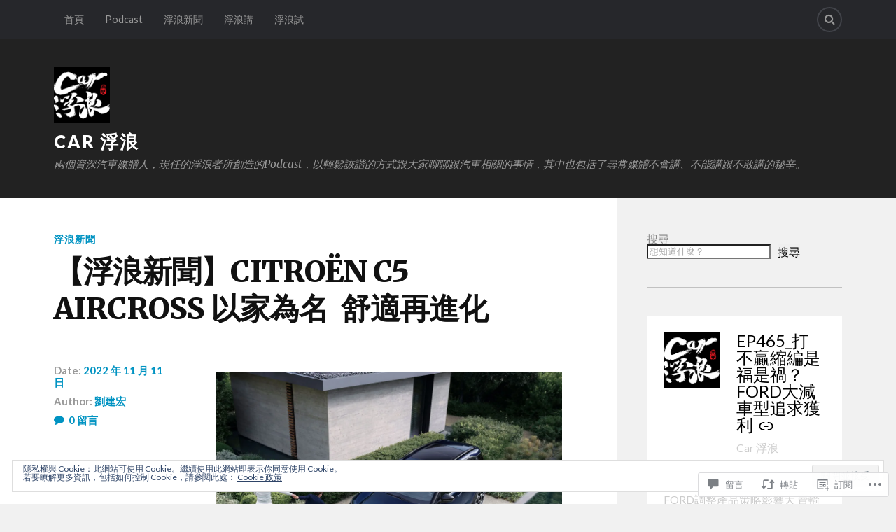

--- FILE ---
content_type: application/javascript; charset=UTF-8
request_url: https://s0.wp.com/wp-content/plugins/gutenberg-core/v22.4.0/build/scripts/element/index.min.js?m=1768935615i&ver=15ba804677f72a8db97b
body_size: 5146
content:
"use strict";var wp;(wp||={}).element=(()=>{var oe=Object.create;var S=Object.defineProperty;var ie=Object.getOwnPropertyDescriptor;var ae=Object.getOwnPropertyNames;var se=Object.getPrototypeOf,ue=Object.prototype.hasOwnProperty;var x=(e,t)=>()=>(t||e((t={exports:{}}).exports,t),t.exports),le=(e,t)=>{for(var o in t)S(e,o,{get:t[o],enumerable:!0})},L=(e,t,o,i)=>{if(t&&typeof t=="object"||typeof t=="function")for(let n of ae(t))!ue.call(e,n)&&n!==o&&S(e,n,{get:()=>t[n],enumerable:!(i=ie(t,n))||i.enumerable});return e};var O=(e,t,o)=>(o=e!=null?oe(se(e)):{},L(t||!e||!e.__esModule?S(o,"default",{value:e,enumerable:!0}):o,e)),ce=e=>L(S({},"__esModule",{value:!0}),e);var N=x((Fe,D)=>{D.exports=window.React});var j=x((We,F)=>{F.exports=window.ReactDOM});var z=x(A=>{"use strict";var V=j();A.createRoot=V.createRoot,A.hydrateRoot=V.hydrateRoot;var $e});var J=x((st,Z)=>{Z.exports=window.wp.escapeHtml});var Ue={};le(Ue,{Children:()=>r.Children,Component:()=>r.Component,Fragment:()=>r.Fragment,Platform:()=>B,PureComponent:()=>r.PureComponent,RawHTML:()=>P,StrictMode:()=>r.StrictMode,Suspense:()=>r.Suspense,cloneElement:()=>r.cloneElement,concatChildren:()=>fe,createContext:()=>r.createContext,createElement:()=>r.createElement,createInterpolateElement:()=>H,createPortal:()=>u.createPortal,createRef:()=>r.createRef,createRoot:()=>E.createRoot,findDOMNode:()=>u.findDOMNode,flushSync:()=>u.flushSync,forwardRef:()=>r.forwardRef,hydrate:()=>u.hydrate,hydrateRoot:()=>E.hydrateRoot,isEmptyElement:()=>be,isValidElement:()=>r.isValidElement,lazy:()=>r.lazy,memo:()=>r.memo,render:()=>u.render,renderToString:()=>ne,startTransition:()=>r.startTransition,switchChildrenNodeName:()=>pe,unmountComponentAtNode:()=>u.unmountComponentAtNode,useCallback:()=>r.useCallback,useContext:()=>r.useContext,useDebugValue:()=>r.useDebugValue,useDeferredValue:()=>r.useDeferredValue,useEffect:()=>r.useEffect,useId:()=>r.useId,useImperativeHandle:()=>r.useImperativeHandle,useInsertionEffect:()=>r.useInsertionEffect,useLayoutEffect:()=>r.useLayoutEffect,useMemo:()=>r.useMemo,useReducer:()=>r.useReducer,useRef:()=>r.useRef,useState:()=>r.useState,useSyncExternalStore:()=>r.useSyncExternalStore,useTransition:()=>r.useTransition});var r=O(N(),1);function fe(...e){return e.reduce((t,o,i)=>(r.Children.forEach(o,(n,a)=>{(0,r.isValidElement)(n)&&typeof n!="string"&&(n=(0,r.cloneElement)(n,{key:[i,a].join()})),t.push(n)}),t),[])}function pe(e,t){return e&&r.Children.map(e,(o,i)=>{if(typeof o?.valueOf()=="string")return(0,r.createElement)(t,{key:i},o);if(!(0,r.isValidElement)(o))return o;let{children:n,...a}=o.props;return(0,r.createElement)(t,{key:i,...a},n)})}var f,p,h,d,U=/<(\/)?(\w+)\s*(\/)?>/g;function C(e,t,o,i,n){return{element:e,tokenStart:t,tokenLength:o,prevOffset:i,leadingTextStart:n,children:[]}}var de=(e,t)=>{if(f=e,p=0,h=[],d=[],U.lastIndex=0,!he(t))throw new TypeError("The conversionMap provided is not valid. It must be an object with values that are React Elements");do;while(ye(t));return(0,r.createElement)(r.Fragment,null,...h)},he=e=>{let t=typeof e=="object"&&e!==null,o=t&&Object.values(e);return t&&o.length>0&&o.every(i=>(0,r.isValidElement)(i))};function ye(e){let t=me(),[o,i,n,a]=t,s=d.length,l=n>p?p:null;if(i&&!e[i])return k(),!1;switch(o){case"no-more-tokens":if(s!==0){let{leadingTextStart:w,tokenStart:_}=d.pop();h.push(f.substr(w,_))}return k(),!1;case"self-closed":return s===0?(l!==null&&h.push(f.substr(l,n-l)),h.push(e[i]),p=n+a,!0):(M(C(e[i],n,a)),p=n+a,!0);case"opener":return d.push(C(e[i],n,a,n+a,l)),p=n+a,!0;case"closer":if(s===1)return ge(n),p=n+a,!0;let c=d.pop(),R=f.substr(c.prevOffset,n-c.prevOffset);c.children.push(R),c.prevOffset=n+a;let y=C(c.element,c.tokenStart,c.tokenLength,n+a);return y.children=c.children,M(y),p=n+a,!0;default:return k(),!1}}function me(){let e=U.exec(f);if(e===null)return["no-more-tokens"];let t=e.index,[o,i,n,a]=e,s=o.length;return a?["self-closed",n,t,s]:i?["closer",n,t,s]:["opener",n,t,s]}function k(){let e=f.length-p;e!==0&&h.push(f.substr(p,e))}function M(e){let{element:t,tokenStart:o,tokenLength:i,prevOffset:n,children:a}=e,s=d[d.length-1],l=f.substr(s.prevOffset,o-s.prevOffset);l&&s.children.push(l),s.children.push((0,r.cloneElement)(t,null,...a)),s.prevOffset=n||o+i}function ge(e){let{element:t,leadingTextStart:o,prevOffset:i,tokenStart:n,children:a}=d.pop(),s=e?f.substr(i,e-i):f.substr(i);s&&a.push(s),o!==null&&h.push(f.substr(o,n-o)),h.push((0,r.cloneElement)(t,null,...a))}var H=de;var u=O(j(),1),E=O(z(),1);var be=e=>typeof e=="number"?!1:typeof e?.valueOf()=="string"||Array.isArray(e)?!e.length:!e;var we={OS:"web",select(e){return"web"in e?e.web:e.default},isWeb:!0},B=we;function W(e){return Object.prototype.toString.call(e)==="[object Object]"}function $(e){var t,o;return W(e)===!1?!1:(t=e.constructor,t===void 0?!0:(o=t.prototype,!(W(o)===!1||o.hasOwnProperty("isPrototypeOf")===!1)))}var m=function(){return m=Object.assign||function(t){for(var o,i=1,n=arguments.length;i<n;i++){o=arguments[i];for(var a in o)Object.prototype.hasOwnProperty.call(o,a)&&(t[a]=o[a])}return t},m.apply(this,arguments)};function G(e){return e.toLowerCase()}var _e=[/([a-z0-9])([A-Z])/g,/([A-Z])([A-Z][a-z])/g],ve=/[^A-Z0-9]+/gi;function X(e,t){t===void 0&&(t={});for(var o=t.splitRegexp,i=o===void 0?_e:o,n=t.stripRegexp,a=n===void 0?ve:n,s=t.transform,l=s===void 0?G:s,c=t.delimiter,R=c===void 0?" ":c,y=q(q(e,i,"$1\0$2"),a,"\0"),w=0,_=y.length;y.charAt(w)==="\0";)w++;for(;y.charAt(_-1)==="\0";)_--;return y.slice(w,_).split("\0").map(l).join(R)}function q(e,t,o){return t instanceof RegExp?e.replace(t,o):t.reduce(function(i,n){return i.replace(n,o)},e)}function Y(e,t){return t===void 0&&(t={}),X(e,m({delimiter:"."},t))}function T(e,t){return t===void 0&&(t={}),Y(e,m({delimiter:"-"},t))}var b=O(J(),1);function P({children:e,...t}){let o="";return r.Children.toArray(e).forEach(i=>{typeof i=="string"&&i.trim()!==""&&(o+=i)}),(0,r.createElement)("div",{dangerouslySetInnerHTML:{__html:o},...t})}var re=(0,r.createContext)(void 0);re.displayName="ElementContext";var{Provider:Se,Consumer:xe}=re,Oe=(0,r.forwardRef)(()=>null),Ee=new Set(["string","boolean","number"]),Te=new Set(["area","base","br","col","command","embed","hr","img","input","keygen","link","meta","param","source","track","wbr"]),Pe=new Set(["allowfullscreen","allowpaymentrequest","allowusermedia","async","autofocus","autoplay","checked","controls","default","defer","disabled","download","formnovalidate","hidden","ismap","itemscope","loop","multiple","muted","nomodule","novalidate","open","playsinline","readonly","required","reversed","selected","typemustmatch"]),Re=new Set(["autocapitalize","autocomplete","charset","contenteditable","crossorigin","decoding","dir","draggable","enctype","formenctype","formmethod","http-equiv","inputmode","kind","method","preload","scope","shape","spellcheck","translate","type","wrap"]),Ce=new Set(["animation","animationIterationCount","baselineShift","borderImageOutset","borderImageSlice","borderImageWidth","columnCount","cx","cy","fillOpacity","flexGrow","flexShrink","floodOpacity","fontWeight","gridColumnEnd","gridColumnStart","gridRowEnd","gridRowStart","lineHeight","opacity","order","orphans","r","rx","ry","shapeImageThreshold","stopOpacity","strokeDasharray","strokeDashoffset","strokeMiterlimit","strokeOpacity","strokeWidth","tabSize","widows","x","y","zIndex","zoom"]);function I(e,t){return t.some(o=>e.indexOf(o)===0)}function ke(e){return e==="key"||e==="children"}function je(e,t){return e==="style"?Me(t):t}var K=["accentHeight","alignmentBaseline","arabicForm","baselineShift","capHeight","clipPath","clipRule","colorInterpolation","colorInterpolationFilters","colorProfile","colorRendering","dominantBaseline","enableBackground","fillOpacity","fillRule","floodColor","floodOpacity","fontFamily","fontSize","fontSizeAdjust","fontStretch","fontStyle","fontVariant","fontWeight","glyphName","glyphOrientationHorizontal","glyphOrientationVertical","horizAdvX","horizOriginX","imageRendering","letterSpacing","lightingColor","markerEnd","markerMid","markerStart","overlinePosition","overlineThickness","paintOrder","panose1","pointerEvents","renderingIntent","shapeRendering","stopColor","stopOpacity","strikethroughPosition","strikethroughThickness","strokeDasharray","strokeDashoffset","strokeLinecap","strokeLinejoin","strokeMiterlimit","strokeOpacity","strokeWidth","textAnchor","textDecoration","textRendering","underlinePosition","underlineThickness","unicodeBidi","unicodeRange","unitsPerEm","vAlphabetic","vHanging","vIdeographic","vMathematical","vectorEffect","vertAdvY","vertOriginX","vertOriginY","wordSpacing","writingMode","xmlnsXlink","xHeight"].reduce((e,t)=>(e[t.toLowerCase()]=t,e),{}),Q=["allowReorder","attributeName","attributeType","autoReverse","baseFrequency","baseProfile","calcMode","clipPathUnits","contentScriptType","contentStyleType","diffuseConstant","edgeMode","externalResourcesRequired","filterRes","filterUnits","glyphRef","gradientTransform","gradientUnits","kernelMatrix","kernelUnitLength","keyPoints","keySplines","keyTimes","lengthAdjust","limitingConeAngle","markerHeight","markerUnits","markerWidth","maskContentUnits","maskUnits","numOctaves","pathLength","patternContentUnits","patternTransform","patternUnits","pointsAtX","pointsAtY","pointsAtZ","preserveAlpha","preserveAspectRatio","primitiveUnits","refX","refY","repeatCount","repeatDur","requiredExtensions","requiredFeatures","specularConstant","specularExponent","spreadMethod","startOffset","stdDeviation","stitchTiles","suppressContentEditableWarning","suppressHydrationWarning","surfaceScale","systemLanguage","tableValues","targetX","targetY","textLength","viewBox","viewTarget","xChannelSelector","yChannelSelector"].reduce((e,t)=>(e[t.toLowerCase()]=t,e),{}),ee=["xlink:actuate","xlink:arcrole","xlink:href","xlink:role","xlink:show","xlink:title","xlink:type","xml:base","xml:lang","xml:space","xmlns:xlink"].reduce((e,t)=>(e[t.replace(":","").toLowerCase()]=t,e),{});function Ae(e){switch(e){case"htmlFor":return"for";case"className":return"class"}let t=e.toLowerCase();return Q[t]?Q[t]:K[t]?T(K[t]):ee[t]?ee[t]:t}function Ie(e){return e.startsWith("--")?e:I(e,["ms","O","Moz","Webkit"])?"-"+T(e):T(e)}function Le(e,t){return typeof t=="number"&&t!==0&&!I(e,["--"])&&!Ce.has(e)?t+"px":t}function g(e,t,o={}){if(e==null||e===!1)return"";if(Array.isArray(e))return v(e,t,o);switch(typeof e){case"string":return(0,b.escapeHTML)(e);case"number":return e.toString()}let{type:i,props:n}=e;switch(i){case r.StrictMode:case r.Fragment:return v(n.children,t,o);case P:let{children:a,...s}=n;return te(Object.keys(s).length?"div":null,{...s,dangerouslySetInnerHTML:{__html:a}},t,o)}switch(typeof i){case"string":return te(i,n,t,o);case"function":return i.prototype&&typeof i.prototype.render=="function"?De(i,n,t,o):g(i(n,o),t,o)}switch(i&&i.$$typeof){case Se.$$typeof:return v(n.children,n.value,o);case xe.$$typeof:return g(n.children(t||i._currentValue),t,o);case Oe.$$typeof:return g(i.render(n),t,o)}return""}function te(e,t,o,i={}){let n="";if(e==="textarea"&&t.hasOwnProperty("value")){n=v(t.value,o,i);let{value:s,...l}=t;t=l}else t.dangerouslySetInnerHTML&&typeof t.dangerouslySetInnerHTML.__html=="string"?n=t.dangerouslySetInnerHTML.__html:typeof t.children<"u"&&(n=v(t.children,o,i));if(!e)return n;let a=Ne(t);return Te.has(e)?"<"+e+a+"/>":"<"+e+a+">"+n+"</"+e+">"}function De(e,t,o,i={}){let n=new e(t,i);return typeof n.getChildContext=="function"&&Object.assign(i,n.getChildContext()),g(n.render(),o,i)}function v(e,t,o={}){let i="",n=Array.isArray(e)?e:[e];for(let a=0;a<n.length;a++){let s=n[a];i+=g(s,t,o)}return i}function Ne(e){let t="";for(let o in e){let i=Ae(o);if(!(0,b.isValidAttributeName)(i))continue;let n=je(o,e[o]);if(!Ee.has(typeof n)||ke(o))continue;let a=Pe.has(i);if(a&&n===!1)continue;let s=a||I(o,["data-","aria-"])||Re.has(i);typeof n=="boolean"&&!s||(t+=" "+i,!a&&(typeof n=="string"&&(n=(0,b.escapeAttribute)(n)),t+='="'+n+'"'))}return t}function Me(e){if(!$(e))return e;let t,o=e;for(let i in o){let n=o[i];if(n==null)continue;t?t+=";":t="";let a=Ie(i),s=Le(i,n);t+=a+":"+s}return t}var ne=g;return ce(Ue);})();
/*! Bundled license information:

is-plain-object/dist/is-plain-object.mjs:
  (*!
   * is-plain-object <https://github.com/jonschlinkert/is-plain-object>
   *
   * Copyright (c) 2014-2017, Jon Schlinkert.
   * Released under the MIT License.
   *)
*/
//# sourceMappingURL=index.min.js.map
